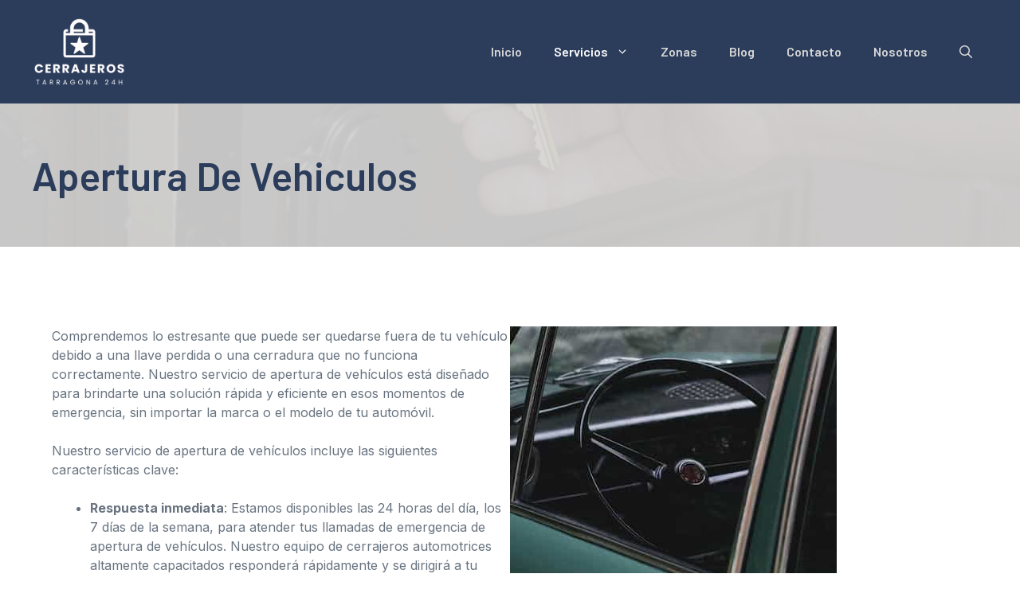

--- FILE ---
content_type: text/css
request_url: https://cerrajerostarragona24h.es/wp-content/cache/background-css/cerrajerostarragona24h.es/wp-content/cache/min/1/wp-content/uploads/generateblocks/style-801.css?ver=1761574271&wpr_t=1770036702
body_size: 658
content:
.gb-container-7923826f{max-width:1300px;padding-right:25px;padding-left:25px;margin-right:auto;margin-left:auto}.gb-grid-wrapper>.gb-grid-column-2d5180c3{width:50%}.gb-grid-wrapper>.gb-grid-column-408d1ff7{width:50%}.gb-container-ae9de701{max-width:1300px;margin-right:auto;margin-left:auto}.gb-container-6a896cfa{position:relative;background-color:var(--accent)}.gb-container-a8b8e2c2{max-width:1300px;display:flex;align-items:center;column-gap:60px;padding:60px 40px;margin-right:auto;margin-left:auto}.gb-container-663b5c00{flex-direction:column;align-items:flex-start}.gb-container-3cbd2d8f{display:flex;flex-grow:1}.gb-container-76deaadf{position:relative;overflow-x:hidden;overflow-y:hidden;background-color:var(--contrast-2);color:var(--base-2)}.gb-container-76deaadf:before{content:"";background-image:var(--wpr-bg-77c5bf24-fd4a-4a13-984b-a4a0134aee21);background-repeat:no-repeat;background-position:center center;background-size:cover;z-index:0;position:absolute;top:0;right:0;bottom:0;left:0;transition:inherit;pointer-events:none;opacity:.04}.gb-container-76deaadf a{color:var(--contrast-5)}.gb-container-76deaadf a:hover{color:#fff}.gb-container-76deaadf.gb-has-dynamic-bg:before{background-image:var(--background-url)}.gb-container-76deaadf.gb-no-dynamic-bg:before{background-image:none}.gb-container-33f7aab2{max-width:1300px;z-index:1;position:relative;padding:100px 40px 40px;margin-right:auto;margin-left:auto}.gb-container-b29c8e70{padding-top:60px;padding-bottom:60px;margin-top:60px;margin-bottom:60px;border-top:1px solid var(--contrast-4);border-bottom:1px solid var(--contrast-4)}.gb-container-aa698b99{height:100%}.gb-grid-wrapper>.gb-grid-column-aa698b99{width:33.33%}.gb-container-dd295901{height:100%}.gb-grid-wrapper>.gb-grid-column-dd295901{width:33.33%}.gb-container-fb039fc1{height:100%}.gb-grid-wrapper>.gb-grid-column-fb039fc1{width:33.33%}.gb-grid-wrapper>.gb-grid-column-fb55133e{width:100%}.gb-container-c44725ad{position:relative;overflow-x:hidden;overflow-y:hidden;background-color:var(--contrast-5)}.gb-container-c44725ad:before{content:"";background-image:var(--wpr-bg-accea7e0-f4ba-454a-b3bd-238a26a51848);background-repeat:no-repeat;background-position:center bottom;background-size:cover;z-index:0;position:absolute;top:0;right:0;bottom:0;left:0;transition:inherit;pointer-events:none;opacity:.1}.gb-container-c44725ad.gb-has-dynamic-bg:before{background-image:var(--background-url)}.gb-container-c44725ad.gb-no-dynamic-bg:before{background-image:none}.gb-container-7733b7c2{max-width:1300px;z-index:1;position:relative;padding:60px 40px;margin-right:auto;margin-left:auto}.gb-grid-wrapper-d6231525{display:flex;flex-wrap:wrap}.gb-grid-wrapper-d6231525>.gb-grid-column{box-sizing:border-box}.gb-grid-wrapper-cd6f1c6a{display:flex;flex-wrap:wrap;margin-left:-60px}.gb-grid-wrapper-cd6f1c6a>.gb-grid-column{box-sizing:border-box;padding-left:60px}.gb-grid-wrapper-c6df919e{display:flex;flex-wrap:wrap;row-gap:14px;margin-left:-14px}.gb-grid-wrapper-c6df919e>.gb-grid-column{box-sizing:border-box;padding-left:14px}h2.gb-headline-018131c2{font-size:29px;text-align:center;margin-bottom:.4em;color:var(--base-2)}p.gb-headline-c62fed39{font-size:13px;line-height:2em;text-align:center;margin-bottom:0}h1.gb-headline-0ec72c11{text-transform:capitalize;margin-bottom:0}a.gb-button-180151ee{font-family:Barlow,sans-serif;font-size:18px;font-weight:700;text-transform:uppercase;padding:15px 30px;margin-left:auto;border:1px solid var(--base-2);background-color:var(--accent);color:var(--base-2);text-decoration:none}a.gb-button-180151ee:hover,a.gb-button-180151ee:active,a.gb-button-180151ee:focus{background-color:var(--contrast-2);color:var(--base-2)}@media (max-width:1024px){.gb-container-a8b8e2c2{padding-right:40px;padding-left:40px}.gb-grid-wrapper>.gb-grid-column-aa698b99{width:50%}.gb-grid-wrapper>.gb-grid-column-dd295901{width:50%}.gb-grid-wrapper>.gb-grid-column-fb039fc1{width:100%}.gb-grid-wrapper-cd6f1c6a>.gb-grid-column{padding-bottom:60px}}@media (max-width:1024px) and (min-width:768px){.gb-grid-wrapper>div.gb-grid-column-fb039fc1{padding-bottom:0}}@media (max-width:767px){.gb-grid-wrapper>.gb-grid-column-2d5180c3{width:100%}.gb-grid-wrapper>.gb-grid-column-408d1ff7{width:100%}.gb-container-a8b8e2c2{flex-direction:column;row-gap:40px;padding:60px 30px}.gb-container-663b5c00{flex-grow:1}.gb-grid-wrapper>.gb-grid-column-663b5c00{flex-grow:1}.gb-container-33f7aab2{padding-top:60px;padding-right:30px;padding-left:30px}.gb-grid-wrapper>.gb-grid-column-aa698b99{width:100%}.gb-grid-wrapper>.gb-grid-column-dd295901{width:100%}.gb-grid-wrapper>.gb-grid-column-fb039fc1{width:100%}.gb-grid-wrapper>div.gb-grid-column-fb039fc1{padding-bottom:0}.gb-grid-wrapper>.gb-grid-column-fb55133e{width:100%}.gb-container-7733b7c2{padding-right:30px;padding-left:30px}h2.gb-headline-018131c2{font-size:24px}h1.gb-headline-0ec72c11{text-align:center}}:root{--gb-container-width:1300px}.gb-container .wp-block-image img{vertical-align:middle}.gb-grid-wrapper .wp-block-image{margin-bottom:0}.gb-highlight{background:none}.gb-shape{line-height:0}